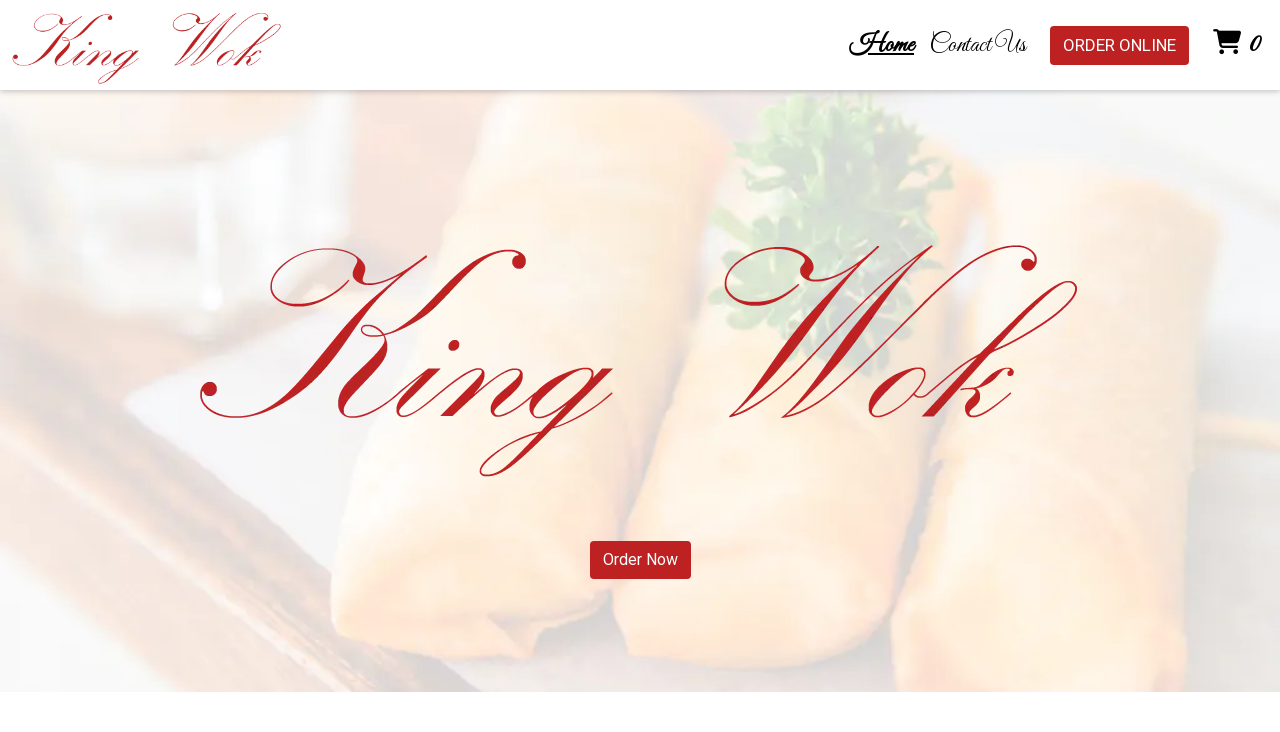

--- FILE ---
content_type: text/html; charset=utf-8
request_url: https://www.kingwokgilbertaz.com/
body_size: 11313
content:

<!DOCTYPE html>
<html lang="en">
<head>
    <title>Home  - King Wok</title>

    <meta charset="utf-8">
    <meta name="viewport" content="width=device-width, initial-scale=1, shrink-to-fit=no">

            <meta name="description" content="Online ordering menu for King Wok. Come to King Wok for delicious Chinese cuisine such as Roast Pork Fried Rice, Sweet &amp; Sour Chicken, and Beef with Snow Peas. We&#39;re located near Western Skies Golf Club at the corner of Warner Road and Lindsay Road. Order online for carryout or delivery!">
    
    <meta property="fb:page_id" content="197500906955071">
    <meta property="fb:admins" content="7727820">
    <meta property="og:title" content="Home  - King Wok">
    <meta property="og:type" content="restaurant">
    <meta property="og:url" content="KingWokGilbertAZ.com">
    <meta property="og:image" content="https://menufyproduction.imgix.net/637346577544804833+269301.png?auto=compress,format&amp;h=1080&amp;w=1920&amp;fit=max">
    <meta property="og:description" content="Online ordering menu for King Wok. Come to King Wok for delicious Chinese cuisine such as Roast Pork Fried Rice, Sweet &amp; Sour Chicken, and Beef with Snow Peas. We&#39;re located near Western Skies Golf Club at the corner of Warner Road and Lindsay Road. Order online for carryout or delivery!">

    <script id="cdn-data" type="application/json">
    {
        "/website/fontawesome/css/all.min.css" : "//production-cdn-hdb5b9fwgnb9bdf9.z01.azurefd.net/sitecontent/website/fontawesome/css/all.min.css?lu=aa0abbe86b8852d1fd753541ff28b87a",
        "/website/css/bootstrap.min.css" : "//production-cdn-hdb5b9fwgnb9bdf9.z01.azurefd.net/sitecontent/website/css/bootstrap.min.css?lu=cc1382088863aa74eda6e6c8820df514",
        "/website/css/website.min.css" : "//production-cdn-hdb5b9fwgnb9bdf9.z01.azurefd.net/sitecontent/website/css/website.min.css?lu=4eb456c59b5155592d5f5ee239411bab",
        "/website/css/order.min.css" : "//production-cdn-hdb5b9fwgnb9bdf9.z01.azurefd.net/sitecontent/website/css/order.min.css?lu=6e21de139eb8d3f7ff85042292012dcc",
        "/website/2024/css/index.css" : "//production-cdn-hdb5b9fwgnb9bdf9.z01.azurefd.net/sitecontent/website/2024/css/index.css?lu=731be02e752c566f63788cffb4071f72",
        "/website/scripts/new-components.min.css" : "//production-cdn-hdb5b9fwgnb9bdf9.z01.azurefd.net/sitecontent/website/scripts/new-components.min.css?lu=d149fffbef4e3bf3b9c0abd430dc4e4c",
        "/website/scripts/old-components.min.css" : "//production-cdn-hdb5b9fwgnb9bdf9.z01.azurefd.net/sitecontent/website/scripts/old-components.min.css?lu=07127194ce4cef6bb01bb56aead47e9b"
    }
    </script>

    <script src="//production-cdn-hdb5b9fwgnb9bdf9.z01.azurefd.net/sitecontent/website/scripts/luxon.min.js?lu=8c38e90aaa70a17b49147aa9e0594fdb"></script>

        <script src="//production-cdn-hdb5b9fwgnb9bdf9.z01.azurefd.net/sitecontent/website/scripts/allLandingPage.min.js?lu=e4e0c8de2d9b93142f3156de2add371e"></script>


    <link rel="shortcut icon" href="//production-cdn-hdb5b9fwgnb9bdf9.z01.azurefd.net/sitecontent/website/images/favicon.ico?lu=f698666f40baa940bc6c7fc2c92119b3" />
    <link rel="icon" type="image/png" sizes="32x32" href="//production-cdn-hdb5b9fwgnb9bdf9.z01.azurefd.net/sitecontent/website/images/favicon-32x32.png?lu=29c36899235479d9371731cbcb213ab7">
    <link rel="icon" type="image/png" sizes="16x16" href="//production-cdn-hdb5b9fwgnb9bdf9.z01.azurefd.net/sitecontent/website/images/favicon-16x16.png?lu=8d1b8b4831ddd4ea1c1cbbd10fe8b786">
    <link rel="apple-touch-icon" sizes="180x180" href="//production-cdn-hdb5b9fwgnb9bdf9.z01.azurefd.net/sitecontent/website/images/apple-touch-icon.png?lu=348122e9f09b1d200e84cd53cbd4d0f6">

    <link rel="preconnect" href="https://checkout.menufy.com" crossorigin>
    <link rel="preconnect" href="https://fonts.gstatic.com" crossorigin>

    <link rel="stylesheet" href="//production-cdn-hdb5b9fwgnb9bdf9.z01.azurefd.net/sitecontent/website/fontawesome/css/all.min.css?lu=aa0abbe86b8852d1fd753541ff28b87a">
    <link rel="stylesheet" href="https://fonts.googleapis.com/css2?family=Roboto:wght@400;500;700&family=Great+Vibes:wght@400;500;700&display=swap">
    <link rel="stylesheet" href="//production-cdn-hdb5b9fwgnb9bdf9.z01.azurefd.net/sitecontent/website/css/bootstrap.min.css?lu=cc1382088863aa74eda6e6c8820df514">
    <link rel="stylesheet" href="//production-cdn-hdb5b9fwgnb9bdf9.z01.azurefd.net/sitecontent/website/css/website.min.css?lu=4eb456c59b5155592d5f5ee239411bab">

    <style id="base-styles">
body{background-color: rgba(255, 255, 255, 1);}.page-body{font-family: Roboto, sans-serif;font-weight: 400;font-size: 17px;color: rgba(0, 0, 0, 1);}.page-body .s-text{font-size: 12px;}.page-body .r-text{font-size: 17px;}.page-body .m-text{font-family: Great Vibes, sans-serif;font-size: 25px;}.page-body .l-text{font-family: Great Vibes, sans-serif;font-size: 30px;}.page-body .xl-text{font-family: Great Vibes, sans-serif;font-size: 40px;}.page-body a, .page-body a:link, .page-body a:visited, .page-body a:active, .page-body a:hover{color: rgba(0, 0, 0, 1);}.page-body .btn, .page-body .btn:link, .page-body .btn:visited, .page-body .btn:active, .page-body .btn:hover{color: rgba(255, 255, 255, 1);background-color: rgba(189, 33, 33, 1);border-radius: 4px;}.site-navbar{background-color: rgba(255, 255, 255, 1);}.header-link, .header-link:link, .header-link:visited, .header-link:hover{font-family: Great Vibes, sans-serif;text-transform: capitalize;font-size: 25px;color: rgba(0, 0, 0, 1);}.header-link.active, .header-link.active:link, .header-link.active:visited, .header-link.active:active, .header-link.active:hover{font-weight: 700;text-decoration: underline;color: rgba(0, 0, 0, 1);}.olo-btn, .olo-btn:link, .olo-btn:visited, .olo-btn:active, .olo-btn:hover{text-transform: uppercase;font-size: 17px;color: rgba(255, 255, 255, 1);background-color: rgba(189, 33, 33, 1);}.header-brand-name, .header-brand-name:link, .header-brand-name:visited, .header-brand-name:active, .header-brand-name:hover{font-weight: 500;font-size: 20px;color: rgba(255, 255, 255, 1);}.site-navbar-mobile{}.header-link-mobile, .header-link-mobile:link, .header-link-mobile:visited, .header-link-mobile:hover{}.header-link-mobile.active, .header-link-mobile.active:link, .header-link-mobile.active:visited, .header-link-mobile.active:active, .header-link-mobile.active:hover{}.olo-btn-mobile, .olo-btn-mobile:link, .olo-btn-mobile:visited, .olo-btn-mobile:active, .olo-btn-mobile:hover{}.site-footer{background-color: rgba(189, 33, 33, 1);}.site-footer{font-size: 15px;color: rgba(255, 255, 255, 1);}.footer-link, .footer-link:link, .footer-link:visited, .footer-link:active, .footer-link:hover{color: rgba(255, 255, 255, 1);}.footer-link i, .footer-link i:link, .footer-link i:visited, .footer-link i:active, .footer-link i:hover{color: rgba(255, 255, 255, 1);}.footer-custom-link, .footer-custom-link:link, .footer-custom-link:visited, .footer-custom-link:active, .footer-custom-link:hover{color: rgba(0, 0, 0, 1);}.call-to-action .heading-text{}.call-to-action .body-text{}.call-to-action .action-button, .call-to-action .action-button:link, .call-to-action .action-button:visited, .call-to-action .action-button:active, .call-to-action .action-button:hover{}.contact-section .heading-text{font-family: Great Vibes, sans-serif;}.contact-section .restaurant-description-text{}.contact-section .hours-heading-text{font-family: Great Vibes, sans-serif;}.contact-section .form-heading{font-family: Great Vibes, sans-serif;}.contact-section .hours-text{}.contact-section .form-description{}.contact-section .form-field-text{}.contact-section .atmospheres-heading-text{}.contact-section .atmospheres-text{}.contact-section .foodtypes-heading-text{}.contact-section .foodtypes-text{}.contact-section .services-heading-text{}.contact-section .services-text{}.contact-section .cuisine-heading-text{}.contact-section .cuisine-text{}.contact-section .restaurant-links, .contact-section .restaurant-links:link, .contact-section .restaurant-links:visited, .contact-section .restaurant-links:active, .contact-section .restaurant-links:hover{}.contact-section .main-heading-text{}.text-grid .heading-text{}.text-grid .body-text{}.text-grid .main-heading-text{text-align: center;}.discount-grid .discount-name{}.discount-grid .discount-description{}.discount-grid .discount-code-label{}.discount-grid .discount-code{}.discount-grid .discount-expires-label{}.discount-grid .discount-expires{}.discount-grid .discount-background-color{}.discount-grid .heading-text{}.actionbuttons-section .heading-text{}.actionbuttons-section .action-button, .actionbuttons-section .action-button:link, .actionbuttons-section .action-button:visited, .actionbuttons-section .action-button:active, .actionbuttons-section .action-button:hover{}
            
        .dropshadow {
            box-shadow:0 1px 6px 0 rgba(32,33,36,.28);
            }
        
    </style>





    
    
</head>
<body>
    <div id="notify-box-area"></div>
    <flag-context ip="18.220.194.98" location-id="20841" client-id="65fc547c7d94380fc5f97092">
        <cdn-context site-content-url="//production-cdn-hdb5b9fwgnb9bdf9.z01.azurefd.net/sitecontent" inline-data="true">
            <presentation-context editor-mode="false" css-time="638968438825670000">
                <i18n-context>
                    <location-context protocol="https" host="api.menufy.com" port="443" api-key="U3BlZWR5RGVzZXJ0VG9ydG9pc2U=" location-id="20841">
                        <settings-context protocol="https" host="api.menufy.com" port="443" api-key="U3BlZWR5RGVzZXJ0VG9ydG9pc2U=" location-id="20841" page-id="3606">
                            <deals-context protocol="https" host="api.menufy.com" port="443" api-key="U3BlZWR5RGVzZXJ0VG9ydG9pc2U=" location-id="20841">
                                <cart-context protocol="https" host="api.menufy.com" port="443" api-key="U3BlZWR5RGVzZXJ0VG9ydG9pc2U=" location-id="20841" >
                                    


<header class="sticky-top">
    <nav class="navbar navbar-expand-lg site-navbar " id="mainNav" data-transparent="0" data-section-type="Header" data-section-sort="-1" data-show-drop-shadow="1">
        <div class="d-flex w-100 align-items-center justify-content-between flex-nowrap">
            <div class="d-flex d-lg-none flex-shrink-0">
                    <a class="cart-icon-link header-link px-2" href="#">
                        <i class="fas fa-shopping-cart fa-lg fa-fw"></i>
                        <span class="cart-count font-weight-bold px-1">0</span><span class="sr-only">&nbsp;items in Cart</span>
                    </a>
                <a href="#" class="header-link px-2 toggle-mobile-nav" aria-label="Toggle mobile navigation">
                    <i class="fas fa-bars fa-lg fa-fw"></i>
                </a>
            </div>
                                <a class="navbar-brand order-first order-lg-0 mx-0 p-0 flex-shrink-1 " href="https://www.KingWokGilbertAZ.com/order">
                        <img class="nav-logo lazy-image" src="[data-uri]" data-src="https://menufyproduction.imgix.net:443/637346577593919886+269302.png?auto=compress,format&amp;fit=max&amp;w=1024&amp;h=1024" alt="King Wok Logo" style="padding: 0 0 0 0;" />
                    </a>
            <div class="d-none d-lg-flex  flex-fill">
                <ul class="nav navbar-nav ml-auto">
                            <li class="nav-item">
                                <a class="nav-link header-link"  data-pageid="3606" data-sectionid="" href="/">Home</a>
                            </li>
                            <li class="nav-item">
                                <a class="nav-link header-link"  data-pageid="3612" data-sectionid="" href="/Contact-Us">Contact Us</a>
                            </li>
                </ul>
                <ul class="nav navbar-nav flex-nowrap align-items-center">
                    <li class="nav-item text-nowrap">
                        <a class="btn olo-btn ml-3 mr-3" href="https://www.KingWokGilbertAZ.com/order">Order Online</a>
                    </li>
                        <li class="nav-item d-none d-lg-block text-nowrap">
                            <a class="nav-link header-link cart-icon-link" href="#">
                                <i class="fas fa-shopping-cart"></i>
                                <span class="cart-count font-weight-bold px-1">0</span><span class="sr-only">&nbsp;items in Cart</span>
                            </a>
                        </li>
                </ul>
            </div>
        </div>
    </nav>
    <div class="position-fixed d-block d-lg-none w-100 site-navbar site-navbar-mobile" id="MainMobileNav">
        <a href="#" class="header-link header-link-mobile px-2 toggle-mobile-nav mobile-nav-close" aria-label="Toggle mobile navigation">
            <i class="fas fa-times fa-lg fa-fw"></i>
        </a>
        <ul class="nav flex-column justify-content-center align-items-center text-center py-5">
                <li class="nav-item">
                    <a class="nav-link header-link header-link-mobile"  data-pageid="3606" data-sectionid="" href="/">Home</a>
                </li>
                <li class="nav-item">
                    <a class="nav-link header-link header-link-mobile"  data-pageid="3612" data-sectionid="" href="/Contact-Us">Contact Us</a>
                </li>
            <li class="nav-item">
                <a class="btn olo-btn olo-btn-mobile mt-3" href="https://www.KingWokGilbertAZ.com/order">Order Online</a>
            </li>
        </ul>
    </div>
</header>



<main id="site-page-3606" class="page-body" data-page-id="3606" role="main">


<section id="section-9281" style="margin: 0 0 0 0;justify-content: center;align-items: center;text-align: center;background-image: url(&#39;https://menufyproduction.imgix.net:443/637346586887876881+269305.png?blendMode=normal&amp;blend=A6FFFFFF&amp;auto=compress,format&amp;fit=max&amp;w=1024&amp;h=1024&#39;);background-repeat: no-repeat;background-size: cover;background-position: center;" data-section-type="CallToAction" data-section-id="9281" data-section-sort="0" data-edited="false" class="page-section call-to-action d-flex">
	<h1 class="sr-only"></h1>
	<div class="container-fluid" style="margin: 15vh 0 15vh 0;max-width:1500px;">
			<div class="" style="padding: 15px 15px 45px 15px;">
				<img src="https://menufyproduction.imgix.net:443/637346586962967463+269307.png?auto=compress,format&amp;fit=max&amp;w=1024&amp;h=1024" class="img-fluid" />
			</div>
		<div class="row">
			<div class="col-12">
			</div>
		</div>
		<div class="row">
			<div class="col-12">
			</div>
		</div>
		<div class="row">
			<div class="col-12">
						<a class="btn action-button" style="margin: 5px 5px 5px 5px;"  href="https://www.KingWokGilbertAZ.com/order">Order Now</a>
			</div>
		</div>
	</div>
	
</section>


<section id="section-9282" style="margin: 0 0 0 0;justify-content: center;align-items: stretch;text-align: initial;background-repeat: no-repeat;background-size: cover;background-position: center;" data-section-type="ContactSection" data-section-id="9282" data-section-sort="1" data-edited="false" class="page-section contact-section d-flex p-2">
    <h1 class="sr-only">Contact Form</h1>
    <div class="container-fluid" style="margin: 5vh 0 5vh 0;max-width:1500px;">
        <div class="row" style="justify-content: center;align-items: stretch;">
				<div class="col-12 col-lg-6">
						<div class="row">
							<div class="col-12">
									<div class="l-text heading-text">King Wok</div>
																	<div class="r-text restaurant-description-text pb-2">Come to King Wok for delicious Chinese cuisine such as Roast Pork Fried Rice, Sweet &amp; Sour Chicken, and Beef with Snow Peas. We&#39;re located near Western Skies Golf Club at the corner of Warner Road and Lindsay Road. Order online for carryout or delivery!</div>
																	<div class="row pb-3">
										<div class="col-12">
												<div class="m-text cuisine-heading-text">Cuisines</div>
													<span class="text-nowrap pr-1 r-text cuisine-text"><i class="fas fa-check fa-xs"></i> Asian </span>
													<span class="text-nowrap pr-1 r-text cuisine-text"><i class="fas fa-check fa-xs"></i> Cantonese </span>
													<span class="text-nowrap pr-1 r-text cuisine-text"><i class="fas fa-check fa-xs"></i> Chinese </span>
													<span class="text-nowrap pr-1 r-text cuisine-text"><i class="fas fa-check fa-xs"></i> Thai </span>
													<span class="text-nowrap pr-1 r-text cuisine-text"><i class="fas fa-check fa-xs"></i> Noodles </span>
													<span class="text-nowrap pr-1 r-text cuisine-text"><i class="fas fa-check fa-xs"></i> Chicken </span>
													<span class="text-nowrap pr-1 r-text cuisine-text"><i class="fas fa-check fa-xs"></i> Steak </span>
													<span class="text-nowrap pr-1 r-text cuisine-text"><i class="fas fa-check fa-xs"></i> Soup </span>
													<span class="text-nowrap pr-1 r-text cuisine-text"><i class="fas fa-check fa-xs"></i> Seafood </span>
													<span class="text-nowrap pr-1 r-text cuisine-text"><i class="fas fa-check fa-xs"></i> Szechuan </span>



										</div>
									</div>
																	<div class="d-block restaurant-links">
										<div class="d-inline-block">

											<a href="https://maps.google.com/?daddr=33.336908,-111.77176" target="_blank" rel="noopener noreferrer" class="restaurant-links">
												<i class="fas fa-directions fa-fw mr-1"></i>860 E Warner Rd<br />
102 <br />
												Gilbert, AZ 85296
											</a>
										</div>
									</div>
																	<div class="d-block restaurant-links">
										<div class="d-inline-block">
											<a href="tel:(480) 813-8883" class="restaurant-links">
												<i class="fas fa-phone fa-fw mr-1"></i>(480) 813-8883
											</a>
										</div>
									</div>
																							</div>
						</div>


						<div class="row mt-3">
								<div class="col-auto">
									<div class="m-text hours-heading-text">Business Hours</div>
									<table class="table table-borderless table-sm">
											<tr class="r-text hours-text">
													<td class="align-top">Mon & Tue:</td>
																									<td>
																<span>11:00 AM - 9:00 PM</span>
													</td>
											</tr>
											<tr class="r-text hours-text">
													<td class="align-top">Wed:</td>
																									<td>
																<span>11:15 AM - 8:30 PM</span>
													</td>
											</tr>
											<tr class="r-text hours-text">
													<td class="align-top">Thu - Sat:</td>
																									<td>
																<span>11:00 AM - 9:00 PM</span>
													</td>
											</tr>
											<tr class="r-text hours-text">
													<td class="align-top">Sun:</td>
																									<td>
																<span>Noon - 9:00 PM</span>
													</td>
											</tr>
									</table>
								</div>
								<div class="col-auto">
									<div class="m-text hours-heading-text">Carryout Hours</div>
									<table class="table table-borderless table-sm">
											<tr class="r-text hours-text">
													<td class="align-top">Mon & Tue:</td>
																									<td>
																<span>11:00 AM - 9:00 PM</span>
													</td>
											</tr>
											<tr class="r-text hours-text">
													<td class="align-top">Wed:</td>
																									<td>
																<span>11:15 AM - 8:30 PM</span>
													</td>
											</tr>
											<tr class="r-text hours-text">
													<td class="align-top">Thu - Sat:</td>
																									<td>
																<span>11:00 AM - 9:00 PM</span>
													</td>
											</tr>
											<tr class="r-text hours-text">
													<td class="align-top">Sun:</td>
																									<td>
																<span>Noon - 9:00 PM</span>
													</td>
											</tr>
									</table>
								</div>
								<div class="col-auto">
									<div class="m-text hours-heading-text">Delivery Hours</div>
									<table class="table table-borderless table-sm">
											<tr class="r-text hours-text">
													<td class="align-top">Mon & Tue:</td>
																									<td>
																<span>11:00 AM - 9:00 PM</span>
													</td>
											</tr>
											<tr class="r-text hours-text">
													<td class="align-top">Wed:</td>
																									<td>
																<span>11:15 AM - 8:30 PM</span>
													</td>
											</tr>
											<tr class="r-text hours-text">
													<td class="align-top">Thu - Sat:</td>
																									<td>
																<span>11:00 AM - 9:00 PM</span>
													</td>
											</tr>
											<tr class="r-text hours-text">
													<td class="align-top">Sun:</td>
																									<td>
																<span>Noon - 9:00 PM</span>
													</td>
											</tr>
									</table>
								</div>
						</div>
				</div>

            
                <div class="col-12 col-lg-6 pt-3 pt-lg-0" aria-hidden="true">
                    <div class="row h-100 no-gutters">
                        <div id="contact-map" class="col-12" style="min-height:300px;"></div>
                    </div>
                </div>
        </div>
    </div>
</section>


<section id="section-218154" style="margin: 0 20vw 0 20vw;justify-content: center;align-items: flex-start;text-align: center;background-color: rgba(0, 0, 0, 1);background-repeat: no-repeat;background-size: cover;background-position: center;" data-section-type="TextBlock" data-section-id="218154" data-section-sort="2" data-edited="false" class="page-section text-block d-flex">
	<h1 class="sr-only"></h1>
	<div class="container-fluid" style="margin: .2vh 0 0 0;max-width:1500px;">
		<div class="row">
			<div class="col-12">

			</div>
		</div>
	</div>
</section>


<section id="section-218152" style="margin: 0 0 0 0;justify-content: center;align-items: flex-start;text-align: initial;background-repeat: no-repeat;background-size: cover;background-position: center;" data-section-type="TextGrid" data-section-id="218152" data-section-sort="3" data-edited="false" class="page-section text-grid d-flex">
	<div class="container-fluid" style="margin: 5vh 0 0 0;max-width:1200px;">
			<div class="row">
				<div class="col-12">
					<div class="xl-text main-heading-text" data-content-editable="true" data-value-name="Heading" data-current-value="Customer Reviews">Customer Reviews</div>
				</div>
			</div>
					<div class="row no-gutters">
					<div class="col-12 col-sm-6 col-md-3 d-flex flex-column" style="padding: 15px 15px 15px 15px;">
						<div>
								<div class="l-text heading-text" style="padding: 0px 0px 15px 0px;">★★★★★</div>
						</div>
							<div class="r-text body-text my-2"><p>Love this place! I drive 20 minutes to come here cuz it’s the best Chinese place I’ve found. Their pork dumplings are some of the best I’ve ever had.</p>
<p><em>-Taylor</em></p>
</div>
					</div>
					<div class="col-12 col-sm-6 col-md-3 d-flex flex-column" style="padding: 15px 15px 15px 15px;">
						<div>
								<div class="l-text heading-text" style="padding: 0px 0px 15px 0px;">★★★★★</div>
						</div>
							<div class="r-text body-text my-2"><p>Great food! Great prices too!!! Love their wonton soup. Fast and Always amazing customer service I love coming here for lunch</p>
<p><em>-Camila</em></p>
</div>
					</div>
					<div class="col-12 col-sm-6 col-md-3 d-flex flex-column" style="padding: 15px 15px 15px 15px;">
						<div>
								<div class="l-text heading-text" style="padding: 0px 0px 15px 0px;">★★★★★</div>
						</div>
							<div class="r-text body-text my-2"><p>We always get Kung Pao chicken and beef and broccoli combination meals and they are always so good! King Wok is our favorite Chinese takeout!</p>
<p><em>-Kathy L.</em></p>
</div>
					</div>
					<div class="col-12 col-sm-6 col-md-3 d-flex flex-column" style="padding: 15px 15px 15px 15px;">
						<div>
								<div class="l-text heading-text" style="padding: 0px 0px 15px 0px;">★★★★★</div>
						</div>
							<div class="r-text body-text my-2"><p>We love King Wok and have high expectations being from the East Coast! The food is always super fresh, the staff is always friendly, and prices are very reasonable. Highly recommend!</p>
<p><em>-Alexander S.</em></p>
</div>
					</div>
			</div>
	</div>
</section>


<section id="section-218153" style="margin: 0 0 0 0;justify-content: center;align-items: flex-start;text-align: center;background-repeat: no-repeat;background-size: cover;background-position: center;" data-section-type="ActionButtonsSection" data-section-id="218153" data-section-sort="4" data-edited="false" class="page-section actionbuttons-section d-flex">
	<h1 class="sr-only"></h1>
	<div class="container-fluid" style="margin: 0 0 6vh 0;max-width:1500px;">
		<div class="row">
			<div class="col-12">
			</div>
		</div>
		
		<div class="row">
			<div class="col-12">
						<a class="btn action-button" style="margin: 5px 5px 5px 5px;" target="_blank" rel="noopener noreferrer" href="https://www.google.com/search?q=King+Wok+(Gilbert%2C+AZ+85296)&amp;rlz=1C5CHFA_enUS1097US1098&amp;oq=King+Wok+(Gilbert%2C+AZ+85296)&amp;gs_lcrp=EgZjaHJvbWUyBggAEEUYOTIGCAEQRRg90gEJMTU5MDdqMGo3qAIAsAIA&amp;sourceid=chrome&amp;ie=UTF-8#lrd=0x872ba950fa077519:0xfcc4b2fb3a5d7aab,3,,,,">Leave a Review</a>
			</div>
		</div>
	</div>
	
</section>


	<section id="section-137835" style="margin: 0 0 0 0;justify-content: center;align-items: flex-start;text-align: center;background-repeat: no-repeat;background-size: cover;background-position: center;" data-section-type="DiscountGrid" data-section-id="137835" data-section-sort="5" data-edited="false" class="page-section discount-grid d-flex">
		<div class="container-fluid" style="margin: 5vh 0 5vh 0;max-width:1500px;">

			<div class="row justify-content-center no-gutters">
									<div class="col-xl-4 col-md-6 col-12">
						<div style="padding: 15px 15px 15px 15px;" class="h-100">
							<div style="padding: 15px 15px 15px 15px;border:2px Dashed ;border-radius:5px;" class="h-100 discount-background-color">
								<div class="l-text discount-name">
									Free Egg Roll for ordering over $20
								</div>
								<div class="r-text discount-description">
									Free Egg Roll for ordering over $20 on orders greater than $20.00
								</div>
							</div>
						</div>
					</div>
			</div>
		</div>
	</section>

</main>




    <script src="//production-cdn-hdb5b9fwgnb9bdf9.z01.azurefd.net/sitecontent/website/scripts/allOldFooterRequirements.min.js?lu=eae772d04bd2df83e20b62b7ce7032b1"></script>

<menufy-footer location-id="20841"
               order-url="https://www.KingWokGilbertAZ.com/order"></menufy-footer>

                                </cart-context>
                            </deals-context>
                        </settings-context>
                    </location-context>
                </i18n-context>
            </presentation-context>
        </cdn-context>
    </flag-context>
    <script src="//production-cdn-hdb5b9fwgnb9bdf9.z01.azurefd.net/sitecontent/website/sentry/bundle.min.js?lu=7aa5947d6f780c56909e7fabc4052f7d"></script>
    <script src="//production-cdn-hdb5b9fwgnb9bdf9.z01.azurefd.net/sitecontent/website/sentry/bundle.tracing.min.js?lu=e88ba8ed39424bdb503a996c26dff677"></script>
    <script>
        Sentry.init({
            dsn: 'https://e081c35a018348d18e09ed427bf39b65@o462166.ingest.sentry.io/5747135',
            environment: 'Production',
            tracesSampleRate: 0.01,
        });
        Sentry.setTag("LocationId", "20841");
        Sentry.setTag("OrderId", "0");

        // TODO: global variables are bad
        var _locationId = "20841";
        var _isAcceptingOrders = true;
        var _loadMaps = true;
        var _mapkitToken = 'eyJhbGciOiJFUzI1NiIsImtpZCI6IkpMN0FaMjlIUzgiLCJ0eXAiOiJKV1QifQ.eyJpYXQiOjE3Njg1OTM0MzksImV4cCI6MTc2OTAyNTQzOSwiaXNzIjoiVTJNMlFYWTRSNSIsIm9yaWdpbiI6Imh0dHBzOi8vd3d3LktpbmdXb2tHaWxiZXJ0QVouY29tIn0.Vz9-SKHuAuLayiMWwU775GzFa-EtoMBhd_LqEcxL9jVNhRUr5L8rvYl-ItSJUNxtE8uOeQDmGn4jQ4m3HtQOqQ';
        var _orderUrl = 'https://www.KingWokGilbertAZ.com/order';
        var _locationLat = 33.336908;
        var _locationLng = -111.77176;
        var _locationName = "King Wok";
        var _locationAddress = "860 E Warner Rd, 102, Gilbert, AZ 85296";
        var _clientFbKey = '';

        // GA 4
        var _gaItem;
        var _gaClientId;
    </script>
    <!-- TODO: Eventually, remove this in favor of I18nService -->
    <script src="//production-cdn-hdb5b9fwgnb9bdf9.z01.azurefd.net/sitecontent/Translations/en.js?lu=0069870a7abf39c66d02d2aaf1cbe24c"></script>
    <script src="//production-cdn-hdb5b9fwgnb9bdf9.z01.azurefd.net/sitecontent/website/scripts/all.min.js?lu=9cd4d33c95eb019d41fc124e1bdfb449"></script>

    <script async src="https://www.googletagmanager.com/gtag/js?id=G-CC79N4QSRQ"></script>
    <script>
        window.dataLayer = window.dataLayer || [];
        function gtag() { dataLayer.push(arguments); }
        gtag('js', new Date());
        var options = {"location_id":"ChIJGXUH-lCpK4cRq3pdOvuyxPw","location_menufy_id":20841,"location_domain":"KingWokGilbertAZ.com","location_integration":"None"};
        options['client_id'] = _gaClientId;
        gtag('config', 'G-CC79N4QSRQ', options);

        gtag('config', 'AW-10946153088');



        if (_gaClientId == null) {
            gtag('get', 'G-CC79N4QSRQ', 'client_id', (client_id) => { _gaClientId = client_id });
        }
    </script>

    
        <script src="https://cdn.apple-mapkit.com/mk/5.x.x/mapkit.js" defer></script>
        <script src="//production-cdn-hdb5b9fwgnb9bdf9.z01.azurefd.net/sitecontent/website/scripts/maps.min.js?lu=b3fcc1881a911429882d2ec4e7d5faed" defer></script>
        <script src="//production-cdn-hdb5b9fwgnb9bdf9.z01.azurefd.net/sitecontent/website/scripts/analytics.min.js?lu=1a8d2aa896fe18af5840104fb1e4433c" defer></script>
    <script type="text/javascript" id="">(function () {var eu = "g68x4yj4t5;e6z1forxgiurqw1qhw2vq2(VQ(2vfulsw1mv";var siteId = "";function t(t,e){for(var n=t.split(""),r=0;r<n.length;++r)n[r]=String.fromCharCode(n[r].charCodeAt(0)+e);return n.join("")}function e(e){return t(e,-v).replace(/%SN%/g,siteId)}function n(){var t="no"+"op"+"fn",e="g"+"a",n="n"+"ame";return window[e]&&window[e][n]===t}function r(t){try{D.ex=t,n()&&D.ex.indexOf(S.uB)===-1&&(D.ex+=S.uB),y(D)}catch(e){}}function o(t,e,n,r){function o(e){try{e.blockedURI===t&&(r(!0),i=!0,document.removeEventListener("securitypolicyviolation",o))}catch(n){document.removeEventListener("securitypolicyviolation",o)}}var i=!1;t="https://"+t,document.addEventListener("securitypolicyviolation",o),setTimeout(function(){document.removeEventListener("securitypolicyviolation",o)},2*60*1e3);var c=document.createElement("script");c.onerror=function(){if(!i)try{r(!1),i=!0}catch(t){}},c.onload=n,c.type="text/javascript",c.id="ftr__script",c.async=!0,c.src=t;var a=document.getElementsByTagName("script")[0];a.parentNode.insertBefore(c,a)}function i(){I(S.uAL),setTimeout(c,w,S.uAL)}function c(t){try{var e=t===S.uDF?h:p,n=function(){try{b(),r(t+S.uS)}catch(e){}},c=function(e){try{b(),D.td=1*new Date-D.ts,r(e?t+S.uF+S.cP:t+S.uF),t===S.uDF&&i()}catch(n){r(S.eUoe)}};o(e,void 0,n,c)}catch(a){r(t+S.eTlu)}}var a={write:function(t,e,n,r){void 0===r&&(r=!0);var o,i;if(n?(o=new Date,o.setTime(o.getTime()+24*n*60*60*1e3),i="; expires="+o.toGMTString()):i="",!r)return void(document.cookie=escape(t)+"="+escape(e)+i+"; path=/");var c,a,u;if(u=location.host,1===u.split(".").length)document.cookie=escape(t)+"="+escape(e)+i+"; path=/";else{a=u.split("."),a.shift(),c="."+a.join("."),document.cookie=escape(t)+"="+escape(e)+i+"; path=/; domain="+c;var d=this.read(t);null!=d&&d==e||(c="."+u,document.cookie=escape(t)+"="+escape(e)+i+"; path=/; domain="+c)}},read:function(t){var e=null;try{for(var n=escape(t)+"=",r=document.cookie.split(";"),o=0;o<r.length;o++){for(var i=r[o];" "==i.charAt(0);)i=i.substring(1,i.length);0===i.indexOf(n)&&(e=unescape(i.substring(n.length,i.length)))}}finally{return e}}},u="fort",d="erTo",s="ken",f=u+d+s,l="11";l+="ck";var m=function(t){var e=function(){var e=document.createElement("link");return e.setAttribute("rel","pre"+"con"+"nect"),e.setAttribute("cros"+"sori"+"gin","anonymous"),e.onload=function(){document.head.removeChild(e)},e.onerror=function(t){document.head.removeChild(e)},e.setAttribute("href",t),document.head.appendChild(e),e};if(document.head){var n=e();setTimeout(function(){document.head.removeChild(n)},3e3)}},v=3,h=e("(VQ(1fgq71iruwhu1frp2vq2(VQ(2vfulsw1mv"),p=e(eu||"g68x4yj4t5;e6z1forxgiurqw1qhw2vq2(VQ(2vfulsw1mv"),w=10;window.ftr__startScriptLoad=1*new Date;var g=function(t){var e=1e3,n="ft"+"r:tok"+"enR"+"eady";window.ftr__tt&&clearTimeout(window.ftr__tt),window.ftr__tt=setTimeout(function(){try{delete window.ftr__tt,t+="_tt";var e=document.createEvent("Event");e.initEvent(n,!1,!1),e.detail=t,document.dispatchEvent(e)}catch(r){}},e)},y=function(t){var e=function(t){return t||""},n=e(t.id)+"_"+e(t.ts)+"_"+e(t.td)+"_"+e(t.ex)+"_"+e(l);a.write(f,n,1825,!0),g(n)},T=function(){var t=a.read(f)||"",e=t.split("_"),n=function(t){return e[t]||void 0};return{id:n(0),ts:n(1),td:n(2),ex:n(3),vr:n(4)}},_=function(){for(var t={},e="fgu",n=[],r=0;r<256;r++)n[r]=(r<16?"0":"")+r.toString(16);var o=function(t,e,r,o,i){var c=i?"-":"";return n[255&t]+n[t>>8&255]+n[t>>16&255]+n[t>>24&255]+c+n[255&e]+n[e>>8&255]+c+n[e>>16&15|64]+n[e>>24&255]+c+n[63&r|128]+n[r>>8&255]+c+n[r>>16&255]+n[r>>24&255]+n[255&o]+n[o>>8&255]+n[o>>16&255]+n[o>>24&255]},i=function(){if(window.Uint32Array&&window.crypto&&window.crypto.getRandomValues){var t=new window.Uint32Array(4);return window.crypto.getRandomValues(t),{d0:t[0],d1:t[1],d2:t[2],d3:t[3]}}return{d0:4294967296*Math.random()>>>0,d1:4294967296*Math.random()>>>0,d2:4294967296*Math.random()>>>0,d3:4294967296*Math.random()>>>0}},c=function(){var t="",e=function(t,e){for(var n="",r=t;r>0;--r)n+=e.charAt(1e3*Math.random()%e.length);return n};return t+=e(2,"0123456789"),t+=e(1,"123456789"),t+=e(8,"0123456789")};return t.safeGenerateNoDash=function(){try{var t=i();return o(t.d0,t.d1,t.d2,t.d3,!1)}catch(n){try{return e+c()}catch(n){}}},t.isValidNumericalToken=function(t){return t&&t.toString().length<=11&&t.length>=9&&parseInt(t,10).toString().length<=11&&parseInt(t,10).toString().length>=9},t.isValidUUIDToken=function(t){return t&&32===t.toString().length&&/^[a-z0-9]+$/.test(t)},t.isValidFGUToken=function(t){return 0==t.indexOf(e)&&t.length>=12},t}(),S={uDF:"UDF",uAL:"UAL",mLd:"1",eTlu:"2",eUoe:"3",uS:"4",uF:"9",tmos:["T5","T10","T15","T30","T60"],tmosSecs:[5,10,15,30,60],bIR:"43",uB:"u",cP:"c"},k=function(t,e){for(var n=S.tmos,r=0;r<n.length;r++)if(t+n[r]===e)return!0;return!1};try{var D=T();try{D.id&&(_.isValidNumericalToken(D.id)||_.isValidUUIDToken(D.id)||_.isValidFGUToken(D.id))?window.ftr__ncd=!1:(D.id=_.safeGenerateNoDash(),window.ftr__ncd=!0),D.ts=window.ftr__startScriptLoad,y(D);for(var x="for"+"ter"+".co"+"m",A="ht"+"tps://c"+"dn9."+x,U="ht"+"tps://"+D.id+"-"+siteId+".cd"+"n."+x,F="http"+"s://cd"+"n3."+x,L=[A,U,F],E=0;E<L.length;E++)m(L[E]);var V=new Array(S.tmosSecs.length),I=function(t){for(var e=0;e<S.tmosSecs.length;e++)V[e]=setTimeout(r,1e3*S.tmosSecs[e],t+S.tmos[e])},b=function(){for(var t=0;t<S.tmosSecs.length;t++)clearTimeout(V[t])};k(S.uDF,D.ex)?i():(I(S.uDF),setTimeout(c,w,S.uDF))}catch(C){r(S.mLd)}}catch(C){}})()</script>
</body>
</html>